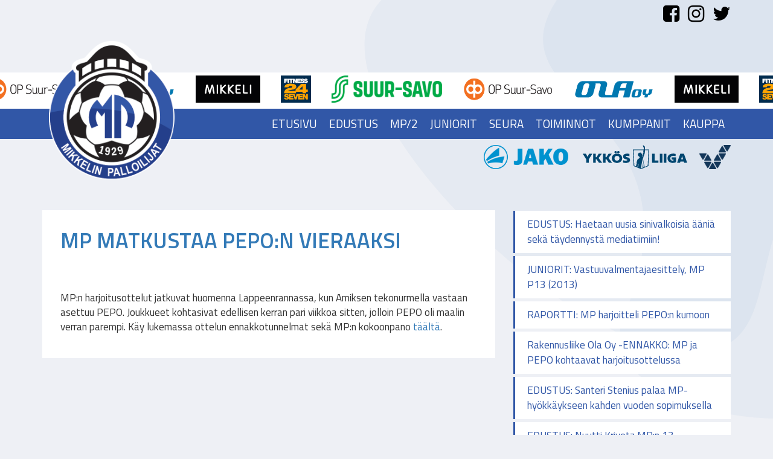

--- FILE ---
content_type: text/html; charset=UTF-8
request_url: https://mikkelinpalloilijat.fi/mp-matkustaa-pepon-vieraaksi/
body_size: 11193
content:
<!DOCTYPE html> <!--[if lt IE 7]><html class="no-js lt-ie9 lt-ie8 lt-ie7" lang="fi"> <![endif]--> <!--[if IE 7]><html class="no-js lt-ie9 lt-ie8" lang="fi"> <![endif]--> <!--[if IE 8]><html class="no-js lt-ie9" lang="fi"> <![endif]--> <!--[if gt IE 8]><!--><html class="no-js" lang="fi"> <!--<![endif]--><head><meta charset="UTF-8"><meta http-equiv="X-UA-Compatible" content="IE=edge"><meta name="viewport" content="width=device-width"><link rel="stylesheet" id="ao_optimized_gfonts" href="https://fonts.googleapis.com/css?family=Barlow+Condensed:300,400,600%7CTitillium+Web:200,300,400,400i,600,700&amp;display=swap"><link rel="pingback" href="https://mikkelinpalloilijat.fi/xmlrpc.php"><link rel="shortcut icon" href="/wp-content/themes/bootstrap-basic/img/favicon.png" /><link rel="stylesheet" type="text/css" href="https://mikkelinpalloilijat.fi/wp-content/cache/autoptimize/css/autoptimize_single_5aff50c113b129248a24bbe042621a4f.css"><title>MP MATKUSTAA PEPO:N VIERAAKSI | Mikkelin Palloilijat</title><style>img:is([sizes="auto" i], [sizes^="auto," i]) { contain-intrinsic-size: 3000px 1500px }</style><meta name="robots" content="max-snippet:-1,max-image-preview:standard,max-video-preview:-1" /><link rel="canonical" href="https://mikkelinpalloilijat.fi/mp-matkustaa-pepon-vieraaksi/" /><meta name="description" content="MP:n harjoitusottelut jatkuvat huomenna Lappeenrannassa, kun Amiksen tekonurmella vastaan asettuu PEPO. Joukkueet kohtasivat edellisen kerran pari viikkoa&#8230;" /><meta property="og:type" content="article" /><meta property="og:locale" content="fi_FI" /><meta property="og:site_name" content="Mikkelin Palloilijat" /><meta property="og:title" content="MP MATKUSTAA PEPO:N VIERAAKSI | Mikkelin Palloilijat" /><meta property="og:description" content="MP:n harjoitusottelut jatkuvat huomenna Lappeenrannassa, kun Amiksen tekonurmella vastaan asettuu PEPO. Joukkueet kohtasivat edellisen kerran pari viikkoa sitten, jolloin PEPO oli maalin verran&#8230;" /><meta property="og:url" content="https://mikkelinpalloilijat.fi/mp-matkustaa-pepon-vieraaksi/" /><meta property="article:published_time" content="2018-05-15T08:25:15+00:00" /><meta property="article:modified_time" content="2018-05-17T11:12:43+00:00" /><meta name="twitter:card" content="summary_large_image" /><meta name="twitter:title" content="MP MATKUSTAA PEPO:N VIERAAKSI | Mikkelin Palloilijat" /><meta name="twitter:description" content="MP:n harjoitusottelut jatkuvat huomenna Lappeenrannassa, kun Amiksen tekonurmella vastaan asettuu PEPO. Joukkueet kohtasivat edellisen kerran pari viikkoa sitten, jolloin PEPO oli maalin verran&#8230;" /><meta name="google-site-verification" content="TPr2PE8oLYBSm1nj4U2xpf4lWCqhyX6Slc7VZ5xLNLA" /> <script type="application/ld+json">{"@context":"https://schema.org","@graph":[{"@type":"WebSite","@id":"https://mikkelinpalloilijat.fi/#/schema/WebSite","url":"https://mikkelinpalloilijat.fi/","name":"Mikkelin Palloilijat","description":"Mikkeliläinen jalkapallon erikoisseura","inLanguage":"fi","potentialAction":{"@type":"SearchAction","target":{"@type":"EntryPoint","urlTemplate":"https://mikkelinpalloilijat.fi/search/{search_term_string}/"},"query-input":"required name=search_term_string"},"publisher":{"@type":"Organization","@id":"https://mikkelinpalloilijat.fi/#/schema/Organization","name":"Mikkelin Palloilijat","url":"https://mikkelinpalloilijat.fi/"}},{"@type":"WebPage","@id":"https://mikkelinpalloilijat.fi/mp-matkustaa-pepon-vieraaksi/","url":"https://mikkelinpalloilijat.fi/mp-matkustaa-pepon-vieraaksi/","name":"MP MATKUSTAA PEPO:N VIERAAKSI | Mikkelin Palloilijat","description":"MP:n harjoitusottelut jatkuvat huomenna Lappeenrannassa, kun Amiksen tekonurmella vastaan asettuu PEPO. Joukkueet kohtasivat edellisen kerran pari viikkoa&#8230;","inLanguage":"fi","isPartOf":{"@id":"https://mikkelinpalloilijat.fi/#/schema/WebSite"},"breadcrumb":{"@type":"BreadcrumbList","@id":"https://mikkelinpalloilijat.fi/#/schema/BreadcrumbList","itemListElement":[{"@type":"ListItem","position":1,"item":"https://mikkelinpalloilijat.fi/","name":"Mikkelin Palloilijat"},{"@type":"ListItem","position":2,"item":"https://mikkelinpalloilijat.fi/category/edustusjoukkue/","name":"Kategoria: EDUSTUSJOUKKUE"},{"@type":"ListItem","position":3,"name":"MP MATKUSTAA PEPO:N VIERAAKSI"}]},"potentialAction":{"@type":"ReadAction","target":"https://mikkelinpalloilijat.fi/mp-matkustaa-pepon-vieraaksi/"},"datePublished":"2018-05-15T08:25:15+00:00","dateModified":"2018-05-17T11:12:43+00:00","author":{"@type":"Person","@id":"https://mikkelinpalloilijat.fi/#/schema/Person/6fc98a043c59b94065a285fc8c9678d6","name":"jussi"}}]}</script> <link href='https://fonts.gstatic.com' crossorigin='anonymous' rel='preconnect' /><link rel="alternate" type="application/rss+xml" title="Mikkelin Palloilijat &raquo; syöte" href="https://mikkelinpalloilijat.fi/feed/" /><link rel="alternate" type="application/rss+xml" title="Mikkelin Palloilijat &raquo; kommenttien syöte" href="https://mikkelinpalloilijat.fi/comments/feed/" /><style>.lazyload,
			.lazyloading {
				max-width: 100%;
			}</style><link rel='stylesheet' id='wp-block-library-css' href='https://mikkelinpalloilijat.fi/wp-includes/css/dist/block-library/style.min.css' type='text/css' media='all' /><style id='classic-theme-styles-inline-css' type='text/css'>/*! This file is auto-generated */
.wp-block-button__link{color:#fff;background-color:#32373c;border-radius:9999px;box-shadow:none;text-decoration:none;padding:calc(.667em + 2px) calc(1.333em + 2px);font-size:1.125em}.wp-block-file__button{background:#32373c;color:#fff;text-decoration:none}</style><style id='pdfemb-pdf-embedder-viewer-style-inline-css' type='text/css'>.wp-block-pdfemb-pdf-embedder-viewer{max-width:none}</style><style id='global-styles-inline-css' type='text/css'>:root{--wp--preset--aspect-ratio--square: 1;--wp--preset--aspect-ratio--4-3: 4/3;--wp--preset--aspect-ratio--3-4: 3/4;--wp--preset--aspect-ratio--3-2: 3/2;--wp--preset--aspect-ratio--2-3: 2/3;--wp--preset--aspect-ratio--16-9: 16/9;--wp--preset--aspect-ratio--9-16: 9/16;--wp--preset--color--black: #000000;--wp--preset--color--cyan-bluish-gray: #abb8c3;--wp--preset--color--white: #ffffff;--wp--preset--color--pale-pink: #f78da7;--wp--preset--color--vivid-red: #cf2e2e;--wp--preset--color--luminous-vivid-orange: #ff6900;--wp--preset--color--luminous-vivid-amber: #fcb900;--wp--preset--color--light-green-cyan: #7bdcb5;--wp--preset--color--vivid-green-cyan: #00d084;--wp--preset--color--pale-cyan-blue: #8ed1fc;--wp--preset--color--vivid-cyan-blue: #0693e3;--wp--preset--color--vivid-purple: #9b51e0;--wp--preset--gradient--vivid-cyan-blue-to-vivid-purple: linear-gradient(135deg,rgba(6,147,227,1) 0%,rgb(155,81,224) 100%);--wp--preset--gradient--light-green-cyan-to-vivid-green-cyan: linear-gradient(135deg,rgb(122,220,180) 0%,rgb(0,208,130) 100%);--wp--preset--gradient--luminous-vivid-amber-to-luminous-vivid-orange: linear-gradient(135deg,rgba(252,185,0,1) 0%,rgba(255,105,0,1) 100%);--wp--preset--gradient--luminous-vivid-orange-to-vivid-red: linear-gradient(135deg,rgba(255,105,0,1) 0%,rgb(207,46,46) 100%);--wp--preset--gradient--very-light-gray-to-cyan-bluish-gray: linear-gradient(135deg,rgb(238,238,238) 0%,rgb(169,184,195) 100%);--wp--preset--gradient--cool-to-warm-spectrum: linear-gradient(135deg,rgb(74,234,220) 0%,rgb(151,120,209) 20%,rgb(207,42,186) 40%,rgb(238,44,130) 60%,rgb(251,105,98) 80%,rgb(254,248,76) 100%);--wp--preset--gradient--blush-light-purple: linear-gradient(135deg,rgb(255,206,236) 0%,rgb(152,150,240) 100%);--wp--preset--gradient--blush-bordeaux: linear-gradient(135deg,rgb(254,205,165) 0%,rgb(254,45,45) 50%,rgb(107,0,62) 100%);--wp--preset--gradient--luminous-dusk: linear-gradient(135deg,rgb(255,203,112) 0%,rgb(199,81,192) 50%,rgb(65,88,208) 100%);--wp--preset--gradient--pale-ocean: linear-gradient(135deg,rgb(255,245,203) 0%,rgb(182,227,212) 50%,rgb(51,167,181) 100%);--wp--preset--gradient--electric-grass: linear-gradient(135deg,rgb(202,248,128) 0%,rgb(113,206,126) 100%);--wp--preset--gradient--midnight: linear-gradient(135deg,rgb(2,3,129) 0%,rgb(40,116,252) 100%);--wp--preset--font-size--small: 13px;--wp--preset--font-size--medium: 20px;--wp--preset--font-size--large: 36px;--wp--preset--font-size--x-large: 42px;--wp--preset--spacing--20: 0.44rem;--wp--preset--spacing--30: 0.67rem;--wp--preset--spacing--40: 1rem;--wp--preset--spacing--50: 1.5rem;--wp--preset--spacing--60: 2.25rem;--wp--preset--spacing--70: 3.38rem;--wp--preset--spacing--80: 5.06rem;--wp--preset--shadow--natural: 6px 6px 9px rgba(0, 0, 0, 0.2);--wp--preset--shadow--deep: 12px 12px 50px rgba(0, 0, 0, 0.4);--wp--preset--shadow--sharp: 6px 6px 0px rgba(0, 0, 0, 0.2);--wp--preset--shadow--outlined: 6px 6px 0px -3px rgba(255, 255, 255, 1), 6px 6px rgba(0, 0, 0, 1);--wp--preset--shadow--crisp: 6px 6px 0px rgba(0, 0, 0, 1);}:where(.is-layout-flex){gap: 0.5em;}:where(.is-layout-grid){gap: 0.5em;}body .is-layout-flex{display: flex;}.is-layout-flex{flex-wrap: wrap;align-items: center;}.is-layout-flex > :is(*, div){margin: 0;}body .is-layout-grid{display: grid;}.is-layout-grid > :is(*, div){margin: 0;}:where(.wp-block-columns.is-layout-flex){gap: 2em;}:where(.wp-block-columns.is-layout-grid){gap: 2em;}:where(.wp-block-post-template.is-layout-flex){gap: 1.25em;}:where(.wp-block-post-template.is-layout-grid){gap: 1.25em;}.has-black-color{color: var(--wp--preset--color--black) !important;}.has-cyan-bluish-gray-color{color: var(--wp--preset--color--cyan-bluish-gray) !important;}.has-white-color{color: var(--wp--preset--color--white) !important;}.has-pale-pink-color{color: var(--wp--preset--color--pale-pink) !important;}.has-vivid-red-color{color: var(--wp--preset--color--vivid-red) !important;}.has-luminous-vivid-orange-color{color: var(--wp--preset--color--luminous-vivid-orange) !important;}.has-luminous-vivid-amber-color{color: var(--wp--preset--color--luminous-vivid-amber) !important;}.has-light-green-cyan-color{color: var(--wp--preset--color--light-green-cyan) !important;}.has-vivid-green-cyan-color{color: var(--wp--preset--color--vivid-green-cyan) !important;}.has-pale-cyan-blue-color{color: var(--wp--preset--color--pale-cyan-blue) !important;}.has-vivid-cyan-blue-color{color: var(--wp--preset--color--vivid-cyan-blue) !important;}.has-vivid-purple-color{color: var(--wp--preset--color--vivid-purple) !important;}.has-black-background-color{background-color: var(--wp--preset--color--black) !important;}.has-cyan-bluish-gray-background-color{background-color: var(--wp--preset--color--cyan-bluish-gray) !important;}.has-white-background-color{background-color: var(--wp--preset--color--white) !important;}.has-pale-pink-background-color{background-color: var(--wp--preset--color--pale-pink) !important;}.has-vivid-red-background-color{background-color: var(--wp--preset--color--vivid-red) !important;}.has-luminous-vivid-orange-background-color{background-color: var(--wp--preset--color--luminous-vivid-orange) !important;}.has-luminous-vivid-amber-background-color{background-color: var(--wp--preset--color--luminous-vivid-amber) !important;}.has-light-green-cyan-background-color{background-color: var(--wp--preset--color--light-green-cyan) !important;}.has-vivid-green-cyan-background-color{background-color: var(--wp--preset--color--vivid-green-cyan) !important;}.has-pale-cyan-blue-background-color{background-color: var(--wp--preset--color--pale-cyan-blue) !important;}.has-vivid-cyan-blue-background-color{background-color: var(--wp--preset--color--vivid-cyan-blue) !important;}.has-vivid-purple-background-color{background-color: var(--wp--preset--color--vivid-purple) !important;}.has-black-border-color{border-color: var(--wp--preset--color--black) !important;}.has-cyan-bluish-gray-border-color{border-color: var(--wp--preset--color--cyan-bluish-gray) !important;}.has-white-border-color{border-color: var(--wp--preset--color--white) !important;}.has-pale-pink-border-color{border-color: var(--wp--preset--color--pale-pink) !important;}.has-vivid-red-border-color{border-color: var(--wp--preset--color--vivid-red) !important;}.has-luminous-vivid-orange-border-color{border-color: var(--wp--preset--color--luminous-vivid-orange) !important;}.has-luminous-vivid-amber-border-color{border-color: var(--wp--preset--color--luminous-vivid-amber) !important;}.has-light-green-cyan-border-color{border-color: var(--wp--preset--color--light-green-cyan) !important;}.has-vivid-green-cyan-border-color{border-color: var(--wp--preset--color--vivid-green-cyan) !important;}.has-pale-cyan-blue-border-color{border-color: var(--wp--preset--color--pale-cyan-blue) !important;}.has-vivid-cyan-blue-border-color{border-color: var(--wp--preset--color--vivid-cyan-blue) !important;}.has-vivid-purple-border-color{border-color: var(--wp--preset--color--vivid-purple) !important;}.has-vivid-cyan-blue-to-vivid-purple-gradient-background{background: var(--wp--preset--gradient--vivid-cyan-blue-to-vivid-purple) !important;}.has-light-green-cyan-to-vivid-green-cyan-gradient-background{background: var(--wp--preset--gradient--light-green-cyan-to-vivid-green-cyan) !important;}.has-luminous-vivid-amber-to-luminous-vivid-orange-gradient-background{background: var(--wp--preset--gradient--luminous-vivid-amber-to-luminous-vivid-orange) !important;}.has-luminous-vivid-orange-to-vivid-red-gradient-background{background: var(--wp--preset--gradient--luminous-vivid-orange-to-vivid-red) !important;}.has-very-light-gray-to-cyan-bluish-gray-gradient-background{background: var(--wp--preset--gradient--very-light-gray-to-cyan-bluish-gray) !important;}.has-cool-to-warm-spectrum-gradient-background{background: var(--wp--preset--gradient--cool-to-warm-spectrum) !important;}.has-blush-light-purple-gradient-background{background: var(--wp--preset--gradient--blush-light-purple) !important;}.has-blush-bordeaux-gradient-background{background: var(--wp--preset--gradient--blush-bordeaux) !important;}.has-luminous-dusk-gradient-background{background: var(--wp--preset--gradient--luminous-dusk) !important;}.has-pale-ocean-gradient-background{background: var(--wp--preset--gradient--pale-ocean) !important;}.has-electric-grass-gradient-background{background: var(--wp--preset--gradient--electric-grass) !important;}.has-midnight-gradient-background{background: var(--wp--preset--gradient--midnight) !important;}.has-small-font-size{font-size: var(--wp--preset--font-size--small) !important;}.has-medium-font-size{font-size: var(--wp--preset--font-size--medium) !important;}.has-large-font-size{font-size: var(--wp--preset--font-size--large) !important;}.has-x-large-font-size{font-size: var(--wp--preset--font-size--x-large) !important;}
:where(.wp-block-post-template.is-layout-flex){gap: 1.25em;}:where(.wp-block-post-template.is-layout-grid){gap: 1.25em;}
:where(.wp-block-columns.is-layout-flex){gap: 2em;}:where(.wp-block-columns.is-layout-grid){gap: 2em;}
:root :where(.wp-block-pullquote){font-size: 1.5em;line-height: 1.6;}</style><link rel='stylesheet' id='woocommerce-layout-css' href='https://mikkelinpalloilijat.fi/wp-content/cache/autoptimize/css/autoptimize_single_e98f5279cacaef826050eb2595082e77.css' type='text/css' media='all' /><link rel='stylesheet' id='woocommerce-smallscreen-css' href='https://mikkelinpalloilijat.fi/wp-content/cache/autoptimize/css/autoptimize_single_59d266c0ea580aae1113acb3761f7ad5.css' type='text/css' media='only screen and (max-width: 768px)' /><link rel='stylesheet' id='woocommerce-general-css' href='https://mikkelinpalloilijat.fi/wp-content/cache/autoptimize/css/autoptimize_single_213126d360160f3d4e14446e52dcea9e.css' type='text/css' media='all' /><style id='woocommerce-inline-inline-css' type='text/css'>.woocommerce form .form-row .required { visibility: visible; }</style><link rel='stylesheet' id='dashicons-css' href='https://mikkelinpalloilijat.fi/wp-includes/css/dashicons.min.css' type='text/css' media='all' /><link rel='stylesheet' id='brands-styles-css' href='https://mikkelinpalloilijat.fi/wp-content/cache/autoptimize/css/autoptimize_single_48d56016b20f151be4f24ba6d0eb1be4.css' type='text/css' media='all' /><link rel='stylesheet' id='bootstrap-style-css' href='https://mikkelinpalloilijat.fi/wp-content/cache/autoptimize/css/autoptimize_single_e26da0f96cdc9d4d2ca4481dbb7d1834.css' type='text/css' media='all' /><link rel='stylesheet' id='fontawesome-style-css' href='https://mikkelinpalloilijat.fi/wp-content/cache/autoptimize/css/autoptimize_single_c223583b49df4d7e92389dc43dbd8e51.css' type='text/css' media='all' /><link rel='stylesheet' id='main-style-css' href='https://mikkelinpalloilijat.fi/wp-content/cache/autoptimize/css/autoptimize_single_0ab3ac0cb445c4d57b6afb1881e4b68c.css' type='text/css' media='all' /><link rel='stylesheet' id='bootstrap-basic-style-css' href='https://mikkelinpalloilijat.fi/wp-content/cache/autoptimize/css/autoptimize_single_46f89263d269a413475647fe1ef2b53c.css' type='text/css' media='all' /> <script type="text/javascript" src="https://mikkelinpalloilijat.fi/wp-includes/js/jquery/jquery.min.js" id="jquery-core-js"></script> <script type="text/javascript" src="https://mikkelinpalloilijat.fi/wp-includes/js/jquery/jquery-migrate.min.js" id="jquery-migrate-js"></script> <script type="text/javascript" src="https://mikkelinpalloilijat.fi/wp-content/plugins/woocommerce/assets/js/jquery-blockui/jquery.blockUI.min.js" id="jquery-blockui-js" defer="defer" data-wp-strategy="defer"></script> <script type="text/javascript" src="https://mikkelinpalloilijat.fi/wp-content/plugins/woocommerce/assets/js/js-cookie/js.cookie.min.js" id="js-cookie-js" defer="defer" data-wp-strategy="defer"></script> <script type="text/javascript" id="woocommerce-js-extra">var woocommerce_params = {"ajax_url":"\/wp-admin\/admin-ajax.php","wc_ajax_url":"\/?wc-ajax=%%endpoint%%","i18n_password_show":"N\u00e4yt\u00e4 salasana","i18n_password_hide":"Piilota salasana"};</script> <script type="text/javascript" src="https://mikkelinpalloilijat.fi/wp-content/plugins/woocommerce/assets/js/frontend/woocommerce.min.js" id="woocommerce-js" defer="defer" data-wp-strategy="defer"></script> <script type="text/javascript" src="https://mikkelinpalloilijat.fi/wp-content/themes/bootstrap-basic/js/vendor/modernizr.min.js" id="modernizr-script-js"></script> <!--[if lt IE 9]> <script type="text/javascript" src="https://mikkelinpalloilijat.fi/wp-content/themes/bootstrap-basic/js/vendor/respond.min.js" id="respond-script-js"></script> <![endif]--> <!--[if lte IE 9]> <script type="text/javascript" src="https://mikkelinpalloilijat.fi/wp-content/themes/bootstrap-basic/js/vendor/html5shiv.min.js" id="html5-shiv-script-js"></script> <![endif]--><link rel="https://api.w.org/" href="https://mikkelinpalloilijat.fi/wp-json/" /><link rel="alternate" title="JSON" type="application/json" href="https://mikkelinpalloilijat.fi/wp-json/wp/v2/posts/606" /><link rel="EditURI" type="application/rsd+xml" title="RSD" href="https://mikkelinpalloilijat.fi/xmlrpc.php?rsd" /><link rel="alternate" title="oEmbed (JSON)" type="application/json+oembed" href="https://mikkelinpalloilijat.fi/wp-json/oembed/1.0/embed?url=https%3A%2F%2Fmikkelinpalloilijat.fi%2Fmp-matkustaa-pepon-vieraaksi%2F" /><link rel="alternate" title="oEmbed (XML)" type="text/xml+oembed" href="https://mikkelinpalloilijat.fi/wp-json/oembed/1.0/embed?url=https%3A%2F%2Fmikkelinpalloilijat.fi%2Fmp-matkustaa-pepon-vieraaksi%2F&#038;format=xml" /><style type="text/css">.paytrail-provider-group {
                    background-color: #ebebeb !important;
                    color: #515151 !important;
                }
                .paytrail-provider-group.selected {
                    background-color: #33798d !important;
                    color: #ffffff !important;
                }
                .paytrail-provider-group.selected div {
                    color: #ffffff !important;
                }
                .paytrail-provider-group:hover {
                    background-color: #d0d0d0 !important;
                    color: #515151 !important;
                }
                .paytrail-provider-group.selected:hover {
                    background-color: #33798d !important;
                    color: #ffffff !important;
                }
                .woocommerce-checkout #payment .paytrail-woocommerce-payment-fields--list-item--input:checked+.paytrail-woocommerce-payment-fields--list-item--wrapper, .woocommerce-checkout #payment .paytrail-woocommerce-payment-fields--list-item:hover .paytrail-woocommerce-payment-fields--list-item--wrapper {
                    border: 2px solid #33798d !important;
                }
                .woocommerce-checkout #payment ul.payment_methods li.paytrail-woocommerce-payment-fields--list-item .paytrail-woocommerce-payment-fields--list-item--wrapper:hover {
                    border: 2px solid #5399ad !important;
                }</style> <script>document.documentElement.className = document.documentElement.className.replace('no-js', 'js');</script> <style>.no-js img.lazyload {
				display: none;
			}

			figure.wp-block-image img.lazyloading {
				min-width: 150px;
			}

			.lazyload,
			.lazyloading {
				--smush-placeholder-width: 100px;
				--smush-placeholder-aspect-ratio: 1/1;
				width: var(--smush-image-width, var(--smush-placeholder-width)) !important;
				aspect-ratio: var(--smush-image-aspect-ratio, var(--smush-placeholder-aspect-ratio)) !important;
			}

						.lazyload, .lazyloading {
				opacity: 0;
			}

			.lazyloaded {
				opacity: 1;
				transition: opacity 400ms;
				transition-delay: 0ms;
			}</style><noscript><style>.woocommerce-product-gallery{ opacity: 1 !important; }</style></noscript>  <script async src="https://www.googletagmanager.com/gtag/js?id=UA-112588519-13"></script> <script>window.dataLayer = window.dataLayer || [];
  function gtag(){dataLayer.push(arguments);}
  gtag('js', new Date());

  gtag('config', 'UA-112588519-13');</script> </head><body class="wp-singular post-template-default single single-post postid-606 single-format-standard wp-theme-bootstrap-basic theme-bootstrap-basic woocommerce-no-js"> <!--[if lt IE 8]><p class="ancient-browser-alert">You are using an <strong>outdated</strong> browser. Please <a href="http://browsehappy.com/" target="_blank">upgrade your browser</a>.</p> <![endif]--><header role="banner" class="header"><div class="container relative-kori"><div class="some-top"> <a href="https://www.facebook.com/mikkelinpalloilijat/" target="_blank"><i class="fa fa-facebook-square" aria-hidden="true"></i></a> <a href="https://www.instagram.com/mikkelinpalloilijat" target="_blank"><i class="fa fa-instagram" aria-hidden="true"></i></a> <a href="https://twitter.com/mikkelinp" target="_blank"><i class="fa fa-twitter" aria-hidden="true"></i></a></div><div class="ostoskori 	hidden "> <i class="fa fa-shopping-basket" aria-hidden="true"></i><div class="korin-hinta"> <a class="cart-customlocation" href="https://mikkelinpalloilijat.fi/ostoskori/" title="View your shopping cart">0 items - <span class="woocommerce-Price-amount amount"><bdi><span class="woocommerce-Price-currencySymbol">&euro;</span>0,00</bdi></span> </a></div> <a href="https://mikkelinpalloilijat.fi/ostoskori/" class="btn btn-kori"> Ostoskori </a></div></div><div class="container"> <a href="https://mikkelinpalloilijat.fi/" title="Mikkelin Palloilijat" rel="home" class="logo-link"> <img data-src="/wp-content/themes/bootstrap-basic/img/logo.png" alt="MP" class="img-logo lazyload" src="[data-uri]" style="--smush-placeholder-width: 500px; --smush-placeholder-aspect-ratio: 500/510;"> </a></div><div class="kumppanit"><div class=""><div class="owl-carousel owl-theme"> <a class="kumpani-logo-top" 				href="https://fi.fitness24seven.com/" target="_blank"><img width="669" height="600" src="https://mikkelinpalloilijat.fi/wp-content/uploads/2025/11/F24S_Logo_RGB-669x600.jpg" class="attachment-medium size-medium wp-post-image" alt="" decoding="async" fetchpriority="high" srcset="https://mikkelinpalloilijat.fi/wp-content/uploads/2025/11/F24S_Logo_RGB-669x600.jpg 669w, https://mikkelinpalloilijat.fi/wp-content/uploads/2025/11/F24S_Logo_RGB-768x688.jpg 768w, https://mikkelinpalloilijat.fi/wp-content/uploads/2025/11/F24S_Logo_RGB-600x538.jpg 600w, https://mikkelinpalloilijat.fi/wp-content/uploads/2025/11/F24S_Logo_RGB.jpg 790w" sizes="(max-width: 669px) 100vw, 669px" /></a><a class="kumpani-logo-top" 				href="https://suursavo.fi/" target="_blank"><img width="900" height="221" src="https://mikkelinpalloilijat.fi/wp-content/uploads/2018/04/Osuuskauppa-Suur-Savo_Logo-900x221.png" class="attachment-medium size-medium wp-post-image" alt="" decoding="async" srcset="https://mikkelinpalloilijat.fi/wp-content/uploads/2018/04/Osuuskauppa-Suur-Savo_Logo-900x221.png 900w, https://mikkelinpalloilijat.fi/wp-content/uploads/2018/04/Osuuskauppa-Suur-Savo_Logo-768x189.png 768w, https://mikkelinpalloilijat.fi/wp-content/uploads/2018/04/Osuuskauppa-Suur-Savo_Logo-600x148.png 600w, https://mikkelinpalloilijat.fi/wp-content/uploads/2018/04/Osuuskauppa-Suur-Savo_Logo.png 1200w" sizes="(max-width: 900px) 100vw, 900px" /></a><a class="kumpani-logo-top" 				href="https://uusi.op.fi//web/op-suur-savo" target="_blank"><img width="500" height="150" src="https://mikkelinpalloilijat.fi/wp-content/uploads/2018/03/OPsuursavo.png" class="attachment-medium size-medium wp-post-image" alt="" decoding="async" /></a><a class="kumpani-logo-top" 				href="http://www.rakennusliikeola.fi/" target="_blank"><img width="442" height="150" src="https://mikkelinpalloilijat.fi/wp-content/uploads/2018/03/ola.png" class="attachment-medium size-medium wp-post-image" alt="" decoding="async" /></a><a class="kumpani-logo-top" 				href="https://www.mikkeli.fi/" target="_blank"><img width="402" height="170" src="https://mikkelinpalloilijat.fi/wp-content/uploads/2020/06/Mikkeli_Terva_logo.png" class="attachment-medium size-medium wp-post-image" alt="" decoding="async" /></a></div></div></div><div class="main-navigation"><div class="container"><nav class="navbar navbar-inverse" role="navigation"><div class="navbar-header"> <button type="button" class="navbar-toggle" data-toggle="collapse" data-target=".navbar-primary-collapse"> <span class="sr-only">Toggle navigation</span> <span class="icon-bar"></span> <span class="icon-bar"></span> <span class="icon-bar"></span> </button></div><div class="collapse navbar-collapse navbar-primary-collapse"><ul id="menu-menu" class="nav navbar-nav navbar-right"><li itemscope="itemscope" itemtype="https://www.schema.org/SiteNavigationElement" id="menu-item-17" class="menu-item menu-item-type-post_type menu-item-object-page menu-item-home menu-item-17"><a title="Etusivu" href="https://mikkelinpalloilijat.fi/">Etusivu</a></li><li itemscope="itemscope" itemtype="https://www.schema.org/SiteNavigationElement" id="menu-item-16" class="menu-item menu-item-type-post_type menu-item-object-page menu-item-has-children menu-item-16 dropdown dropdown"><a title="Edustus" href="https://mikkelinpalloilijat.fi/edustusjoukkue/">Edustus</a></li><li itemscope="itemscope" itemtype="https://www.schema.org/SiteNavigationElement" id="menu-item-13116" class="menu-item menu-item-type-post_type menu-item-object-page menu-item-13116"><a title="MP/2" href="https://mikkelinpalloilijat.fi/mp-2/">MP/2</a></li><li itemscope="itemscope" itemtype="https://www.schema.org/SiteNavigationElement" id="menu-item-18" class="menu-item menu-item-type-post_type menu-item-object-page menu-item-has-children menu-item-18 dropdown dropdown"><a title="Juniorit" href="https://mikkelinpalloilijat.fi/juniorit/">Juniorit</a></li><li itemscope="itemscope" itemtype="https://www.schema.org/SiteNavigationElement" id="menu-item-101" class="menu-item menu-item-type-post_type menu-item-object-page menu-item-has-children menu-item-101 dropdown dropdown"><a title="Seura" href="https://mikkelinpalloilijat.fi/yhteystiedot/">Seura</a></li><li itemscope="itemscope" itemtype="https://www.schema.org/SiteNavigationElement" id="menu-item-4039" class="menu-item menu-item-type-post_type menu-item-object-page menu-item-has-children menu-item-4039 dropdown dropdown"><a title="Toiminnot" href="https://mikkelinpalloilijat.fi/toiminnot/">Toiminnot</a></li><li itemscope="itemscope" itemtype="https://www.schema.org/SiteNavigationElement" id="menu-item-4533" class="menu-item menu-item-type-post_type menu-item-object-page menu-item-has-children menu-item-4533 dropdown dropdown"><a title="Kumppanit" href="https://mikkelinpalloilijat.fi/kumppaniksi/">Kumppanit</a></li><li itemscope="itemscope" itemtype="https://www.schema.org/SiteNavigationElement" id="menu-item-4684" class="menu-item menu-item-type-post_type menu-item-object-page menu-item-has-children menu-item-4684 dropdown dropdown"><a title="Kauppa" href="https://mikkelinpalloilijat.fi/kauppa/">Kauppa</a></li></ul></div></nav></div></div><div class="main-partner"><div class="container"><div id="text-2" class="widget widget_text"><div class="textwidget"><p><a href="https://jakosport.fi/" target="_blank" rel="noopener"><img decoding="async" class="alignnone size-full wp-image-21 no-lazyload" src="/wp-content/uploads/2021/12/Jako_logo.png" alt="jako sport" width="125" height="70" /></a> <a href="https://www.palloliitto.fi/aikuisten-valtakunnalliset-sarjat/ykkosliiga" target="_blank" rel="noopener"><img decoding="async" class="alignnone size-full wp-image-20677 no-lazyload" src="https://mikkelinpalloilijat.fi/wp-content/uploads/2025/11/Ykkosliiga_Logo_Blue_Vaaka_cmyk.svg" alt="" width="1632" height="377" /></a><a href="https://www.veikkaus.fi/fi/vedonlyonti?t=1-1" target="_blank" rel="noopener"><img decoding="async" class="alignnone wp-image-827 size-full no-lazyload" src="/wp-content/uploads/2018/05/Veikkaus.png" alt="veikkaus" width="260" height="200" /></a></p></div></div></div></div></header><div class="container page-container"><div id="content" class="row row-with-vspace site-content"><div class="col-sm-8 content-area" id="main-column"><main id="main" class="site-main" role="main"><div class="white-content"><article id="post-606" class="post-606 post type-post status-publish format-standard hentry category-edustusjoukkue"><header class="entry-header"><h1 class="entry-title"><a href="https://mikkelinpalloilijat.fi/mp-matkustaa-pepon-vieraaksi/" rel="bookmark">MP MATKUSTAA PEPO:N VIERAAKSI</a></h1> <br></header><div class="entry-content"><p>MP:n harjoitusottelut jatkuvat huomenna Lappeenrannassa, kun Amiksen tekonurmella vastaan asettuu PEPO. Joukkueet kohtasivat edellisen kerran pari viikkoa sitten, jolloin PEPO oli maalin verran parempi. Käy lukemassa ottelun ennakkotunnelmat sekä MP:n kokoonpano <a href="http://mikkelinpalloilijat.fi/index.php?id=1&amp;j=1&amp;pg=3&amp;v=1523098800&amp;r=7729" target="_self">täältä</a>.</p><div class="clearfix"></div></div><footer class="entry-meta"><div class="entry-meta-category-tag"></div><div class="entry-meta-comment-tools"></div></footer></article></div></main></div><div class="col-sm-4"> <br> <a href="https://mikkelinpalloilijat.fi/edustus-haetaan-uusia-sinivalkoisia-aania-seka-taydennysta-mediatiimiin/" rel="bookmark" class="etu-post-link"><h3 class="entry-title">EDUSTUS: Haetaan uusia sinivalkoisia ääniä sekä täydennystä mediatiimiin!</h3></a> <a href="https://mikkelinpalloilijat.fi/juniorit-vastuuvalmentajaesittely-mp-p13-2013/" rel="bookmark" class="etu-post-link"><h3 class="entry-title">JUNIORIT: Vastuuvalmentajaesittely, MP P13 (2013)</h3></a> <a href="https://mikkelinpalloilijat.fi/raportti-mp-harjoitteli-pepon-kumoon/" rel="bookmark" class="etu-post-link"><h3 class="entry-title">RAPORTTI: MP harjoitteli PEPO:n kumoon</h3></a> <a href="https://mikkelinpalloilijat.fi/rakennusliike-ola-oy-ennakko-mp-ja-pepo-kohtaavat-harjoitusottelussa/" rel="bookmark" class="etu-post-link"><h3 class="entry-title">Rakennusliike Ola Oy -ENNAKKO: MP ja PEPO kohtaavat harjoitusottelussa</h3></a> <a href="https://mikkelinpalloilijat.fi/edustus-santeri-stenius-palaa-mp-hyokkaykseen-kahden-vuoden-sopimuksella/" rel="bookmark" class="etu-post-link"><h3 class="entry-title">EDUSTUS: Santeri Stenius palaa MP-hyökkäykseen kahden vuoden sopimuksella</h3></a> <a href="https://mikkelinpalloilijat.fi/edustus-nuutti-krivetz-mpn-13-sopimuspelaaja/" rel="bookmark" class="etu-post-link"><h3 class="entry-title">EDUSTUS: Nuutti Krivetz MP:n 13. sopimuspelaaja</h3></a> <a href="https://mikkelinpalloilijat.fi/juniorit-vastuuvalmentajaesittely-mp-p14-2012/" rel="bookmark" class="etu-post-link"><h3 class="entry-title">JUNIORIT: Vastuuvalmentajaesittely, MP P14 (2012)</h3></a> <a href="https://mikkelinpalloilijat.fi/raportti-mp-avasi-vuoden-voitolla/" rel="bookmark" class="etu-post-link"><h3 class="entry-title">RAPORTTI: MP avasi vuoden voitolla</h3></a> <a href="https://mikkelinpalloilijat.fi/edustus-ykkosliigan-lisensseista-tehty-paatos-mplle-lisenssi/" rel="bookmark" class="etu-post-link"><h3 class="entry-title">EDUSTUS: Ykkösliigan lisensseistä tehty päätös &#8211; MP:lle lisenssi</h3></a> <a href="https://mikkelinpalloilijat.fi/rakennusliike-ola-oy-ennakko-huomenna-pelataan-vuoden-ensimmainen-harjoitusottelu/" rel="bookmark" class="etu-post-link"><h3 class="entry-title">Rakennusliike Ola Oy -ENNAKKO: Huomenna pelataan vuoden ensimmäinen harjoitusottelu</h3></a> <a href="https://mikkelinpalloilijat.fi/edustus-mp-aloittaa-ykkosliigan-kahdella-vierasottelulla-huhtikuun-alussa/" rel="bookmark" class="etu-post-link"><h3 class="entry-title">EDUSTUS: MP aloittaa Ykkösliigan kahdella vierasottelulla huhtikuun alussa</h3></a> <a href="https://mikkelinpalloilijat.fi/seura-henkilostomuutoksia-mpn-toimistolla/" rel="bookmark" class="etu-post-link"><h3 class="entry-title">SEURA: Henkilöstömuutoksia MP:n toimistolla</h3></a> <a href="https://mikkelinpalloilijat.fi/juniorit-vastuuvalmentajaesittely-mp-p11-2015/" rel="bookmark" class="etu-post-link"><h3 class="entry-title">JUNIORIT: Vastuuvalmentajaesittely, MP P11 (2015)</h3></a> <a href="https://mikkelinpalloilijat.fi/edustus-ensi-viikolla-hommat-jatkuvat-issa-thiawin-johdolla/" rel="bookmark" class="etu-post-link"><h3 class="entry-title">EDUSTUS: Ensi viikolla hommat jatkuvat Issa Thiawin johdolla</h3></a> <a href="https://mikkelinpalloilijat.fi/juniorit-vastuuvalmentajaesittely-mp-p12-2014/" rel="bookmark" class="etu-post-link"><h3 class="entry-title">JUNIORIT: Vastuuvalmentajaesittely, MP P12 (2014)</h3></a> <a href="https://mikkelinpalloilijat.fi/edustus-onni-kimari-puhkuu-intoa-uuden-kauden-kynnyksella/" rel="bookmark" class="etu-post-link"><h3 class="entry-title">EDUSTUS: Onni Kimari puhkuu intoa uuden kauden kynnyksellä</h3></a> <a href="https://mikkelinpalloilijat.fi/seura-kiitos-kaudesta-2025/" rel="bookmark" class="etu-post-link"><h3 class="entry-title">SEURA: Kiitos kaudesta 2025!</h3></a> <a href="https://mikkelinpalloilijat.fi/seura-toimistomme-on-nyt-joulun-vietossa/" rel="bookmark" class="etu-post-link"><h3 class="entry-title">SEURA: Toimistomme on nyt joulun vietossa!</h3></a> <a href="https://mikkelinpalloilijat.fi/juniorit-vastuuvalmentajaesittely-mp-p10-2016/" rel="bookmark" class="etu-post-link"><h3 class="entry-title">JUNIORIT: Vastuuvalmentajaesittely, MP P10 (2016)</h3></a> <a href="https://mikkelinpalloilijat.fi/raportti-vuosi-paattyi-tappioon/" rel="bookmark" class="etu-post-link"><h3 class="entry-title">RAPORTTI: Vuosi päättyi tappioon</h3></a> <a href="https://mikkelinpalloilijat.fi/rakennusliike-ola-oy-ennakko-kotkasta-saapuu-huomenna-vieraita/" rel="bookmark" class="etu-post-link"><h3 class="entry-title">Rakennusliike Ola Oy -ENNAKKO: Kotkasta saapuu huomenna vieraita</h3></a> <a href="https://mikkelinpalloilijat.fi/edustus-ville-laiho-on-osa-mp-puolustusta-tulevallakin-kaudella/" rel="bookmark" class="etu-post-link"><h3 class="entry-title">EDUSTUS: Ville Laiho on osa MP-puolustusta tulevallakin kaudella</h3></a> <a href="https://mikkelinpalloilijat.fi/juniorit-vastuuvalmentajaesittely-mp-p7-2019/" rel="bookmark" class="etu-post-link"><h3 class="entry-title">JUNIORIT: Vastuuvalmentajaesittely, MP P7 (2019)</h3></a> <a href="https://mikkelinpalloilijat.fi/edustus-kapteeni-uronen-jatkaa-mp-maalilla/" rel="bookmark" class="etu-post-link"><h3 class="entry-title">EDUSTUS: Kapteeni Uronen jatkaa MP-maalilla</h3></a> <a href="https://mikkelinpalloilijat.fi/seura-mpn-joulumyyjaiset-lauantaina-stellassa/" rel="bookmark" class="etu-post-link"><h3 class="entry-title">SEURA: MP:n joulumyyjäiset lauantaina Stellassa</h3></a> <a href="https://mikkelinpalloilijat.fi/juniorit-vastuuvalmentajaesittely-mp-p9-2017/" rel="bookmark" class="etu-post-link"><h3 class="entry-title">JUNIORIT: Vastuuvalmentajaesittely, MP P9 (2017)</h3></a> <a href="https://mikkelinpalloilijat.fi/edustus-timi-heikkinen-ja-aapo-karttunen-jatkavat-mpssa/" rel="bookmark" class="etu-post-link"><h3 class="entry-title">EDUSTUS: Timi Heikkinen ja Aapo Karttunen jatkavat MP:ssa</h3></a> <a href="https://mikkelinpalloilijat.fi/seura-mpn-harrastajamaara-suurempi-kuin-koskaan/" rel="bookmark" class="etu-post-link"><h3 class="entry-title">SEURA: MP:n harrastajamäärä suurempi kuin koskaan</h3></a> <a href="https://mikkelinpalloilijat.fi/edustus-peetu-kerminen-jatkaa-mp-hyokkayksessa/" rel="bookmark" class="etu-post-link"><h3 class="entry-title">EDUSTUS: Peetu Kerminen jatkaa MP-hyökkäyksessä</h3></a> <a href="https://mikkelinpalloilijat.fi/raportti-uusi-kausi-kayntiin-voitolla/" rel="bookmark" class="etu-post-link"><h3 class="entry-title">RAPORTTI: Uusi kausi käyntiin voitolla</h3></a> <a href="https://mikkelinpalloilijat.fi/rakennusliike-ola-oy-ennakko-huomenna-pelataan-ensimmainen-harjoitusottelu/" rel="bookmark" class="etu-post-link"><h3 class="entry-title">Rakennusliike Ola Oy -ENNAKKO: Huomenna pelataan ensimmäinen harjoitusottelu</h3></a> <a href="https://mikkelinpalloilijat.fi/edustus-mplle-tarkea-kiinnitys-niila-forsell-teki-jatkosopimuksen/" rel="bookmark" class="etu-post-link"><h3 class="entry-title">EDUSTUS: MP:lle tärkeä kiinnitys &#8211; Niila Forsell teki jatkosopimuksen</h3></a> <a href="https://mikkelinpalloilijat.fi/seura-tule-mukaan-kehittamaan-mpn-viestintaa/" rel="bookmark" class="etu-post-link"><h3 class="entry-title">SEURA: Tule mukaan kehittämään MP:n viestintää!</h3></a> <a href="https://mikkelinpalloilijat.fi/edustus-oliver-hayhanen-jatkaa-ja-joukkuetta-rakennetaan/" rel="bookmark" class="etu-post-link"><h3 class="entry-title">EDUSTUS: Oliver Häyhänen jatkaa ja joukkuetta rakennetaan</h3></a> <a href="https://mikkelinpalloilijat.fi/juniorit-valipaivien-futisleiri-mikkelissa-ilmoittaudu-mukaan/" rel="bookmark" class="etu-post-link"><h3 class="entry-title">JUNIORIT: Välipäivien futisleiri Mikkelissä – ilmoittaudu mukaan!</h3></a> <a href="https://mikkelinpalloilijat.fi/juniorit-hippo-naperofutis-jatkuu-tammikuussa-ilmoittautuminen-on-auki/" rel="bookmark" class="etu-post-link"><h3 class="entry-title">JUNIORIT: HIPPO-Naperofutis jatkuu tammikuussa &#8211; ilmoittautuminen on auki!</h3></a> <a href="https://mikkelinpalloilijat.fi/edustus-mika-korpela-palaa-edustusjoukkueen-taustalle-roolin-painopiste-viestinnassa-ja-hallinnossa/" rel="bookmark" class="etu-post-link"><h3 class="entry-title">EDUSTUS: Mika Korpela palaa edustusjoukkueen taustalle – roolin painopiste viestinnässä ja hallinnossa</h3></a> <a href="https://mikkelinpalloilijat.fi/edustus-mikkelin-palloilijoiden-edustusjoukkue-ja-fitness24seven-aloittavat-yhteistyon/" rel="bookmark" class="etu-post-link"><h3 class="entry-title">EDUSTUS: Mikkelin Palloilijoiden edustusjoukkue ja Fitness24Seven aloittavat yhteistyön</h3></a> <a href="https://mikkelinpalloilijat.fi/aapo-ahman-nimetty-u16-poikien-future-maajoukkueeseen/" rel="bookmark" class="etu-post-link"><h3 class="entry-title">JUNIORIT: Aapo Åhman nimetty U16-poikien future-maajoukkueeseen</h3></a> <a href="https://mikkelinpalloilijat.fi/edustus-ykkosliigacup-alkaa-tammikuun-lopussa/" rel="bookmark" class="etu-post-link"><h3 class="entry-title">EDUSTUS: Ykkösliigacup alkaa tammikuun lopussa</h3></a> <a href="https://mikkelinpalloilijat.fi/edustus-blue-corner-kausikorttien-myynti-on-alkanut/" rel="bookmark" class="etu-post-link"><h3 class="entry-title">EDUSTUS: Blue Corner -kausikorttien myynti on alkanut!</h3></a> <a href="https://mikkelinpalloilijat.fi/seura-syksyn-maalitykki-on-ilmestynyt/" rel="bookmark" class="etu-post-link"><h3 class="entry-title">SEURA: Syksyn Maalitykki on ilmestynyt!</h3></a> <a href="https://mikkelinpalloilijat.fi/seura-seuran-syyskokous-valitsi-puheenjohtajaksi-keijo-pylkkasen/" rel="bookmark" class="etu-post-link"><h3 class="entry-title">SEURA: Seuran syyskokous valitsi puheenjohtajaksi Keijo Pylkkäsen</h3></a> <a href="https://mikkelinpalloilijat.fi/edustus-coker-valittiin-vuoden-pelaajaksi/" rel="bookmark" class="etu-post-link"><h3 class="entry-title">EDUSTUS: Coker valittiin vuoden pelaajaksi</h3></a> <a href="https://mikkelinpalloilijat.fi/juniorit-mpn-juniorit-tayttivat-kauppakeskus-stellan/" rel="bookmark" class="etu-post-link"><h3 class="entry-title">JUNIORIT: MP:n juniorit täyttivät Kauppakeskus Stellan</h3></a> <a href="https://mikkelinpalloilijat.fi/edustus-aoi-chishima-jatkosopimus/" rel="bookmark" class="etu-post-link"><h3 class="entry-title">EDUSTUS: Aoi Chishima jatkosopimus</h3></a> <a href="https://mikkelinpalloilijat.fi/seura-mikkelin-palloilijat-ryn-syyskokous-5-11-2025/" rel="bookmark" class="etu-post-link"><h3 class="entry-title">SEURA: Mikkelin Palloilijat ry:n syyskokous 5.11.2025</h3></a> <a href="https://mikkelinpalloilijat.fi/sport-pub-jalkipeli-raportti-mp-nousee-ykkosliigaan/" rel="bookmark" class="etu-post-link"><h3 class="entry-title">Sport Pub Jälkipeli -RAPORTTI: MP nousee Ykkösliigaan</h3></a> <a href="https://mikkelinpalloilijat.fi/k-market-tuuliviiri-ennakko-nyt-ratkaistaan-nousija/" rel="bookmark" class="etu-post-link"><h3 class="entry-title">K-Market Tuuliviiri -ENNAKKO: Nyt ratkaistaan nousija</h3></a> <a href="https://mikkelinpalloilijat.fi/juniorit-mp-p17-sm-karsintasarjaan/" rel="bookmark" class="etu-post-link"><h3 class="entry-title">JUNIORIT: MP P17 SM-karsintasarjaan!</h3></a></div></div></div><footer class="footer" role="contentinfo"><div class="container footer-container"><div id="footer-row" class="row site-footer"><div class="col-md-6 footer-left"><div id="text-3" class="widget widget_text"><div class="textwidget"><h2>TOIMISTON YHTEYSTIEDOT</h2><p>Puhelin: +358 41 317 5715<br /> Email: toimisto(at)mikkelinpalloilijat.fi</p><p>Toimisto avoinna ti-ke klo 10-14<br /> tai sopimuksen mukaan</p><p><b>Käynti- ja postiosoite:</b><br /> Mikkelin Palloilijat<br /> Porrassalmenkatu 3 A LT 1<br /> 50100 Mikkeli<b></b></p><p>Y-tunnus:<br /> 0218738-2</p></div></div></div><div class="col-md-6 footer-right text-right"><div id="custom_html-2" class="widget_text widget widget_custom_html"><div class="textwidget custom-html-widget"><a href="https://www.palloliitto.fi/" target="_blank"> <img src="/wp-content/uploads/2018/05/palloliitto_logo.png" alt="www.palloliitto.fi" class="img-logo-footer no-lazyload"> </a> <a href="https://www.myclub.fi/" target="_blank"> <img src="/wp-content/uploads/2018/05/myclub_orange_original.png" alt="www.myclub.fi" class="img-logo-footer no-lazyload"> </a></div></div></div></div></div></footer>  <script type="speculationrules">{"prefetch":[{"source":"document","where":{"and":[{"href_matches":"\/*"},{"not":{"href_matches":["\/wp-*.php","\/wp-admin\/*","\/wp-content\/uploads\/*","\/wp-content\/*","\/wp-content\/plugins\/*","\/wp-content\/themes\/bootstrap-basic\/*","\/*\\?(.+)"]}},{"not":{"selector_matches":"a[rel~=\"nofollow\"]"}},{"not":{"selector_matches":".no-prefetch, .no-prefetch a"}}]},"eagerness":"conservative"}]}</script> <script type='text/javascript'>(function () {
			var c = document.body.className;
			c = c.replace(/woocommerce-no-js/, 'woocommerce-js');
			document.body.className = c;
		})();</script> <link rel='stylesheet' id='wc-blocks-style-css' href='https://mikkelinpalloilijat.fi/wp-content/cache/autoptimize/css/autoptimize_single_ea813bf93c29dd3a46240131aea4a4da.css' type='text/css' media='all' /> <script type="text/javascript" src="https://mikkelinpalloilijat.fi/wp-includes/js/imagesloaded.min.js" id="imagesloaded-js"></script> <script type="text/javascript" src="https://mikkelinpalloilijat.fi/wp-includes/js/masonry.min.js" id="masonry-js"></script> <script type="text/javascript" src="https://mikkelinpalloilijat.fi/wp-content/plugins/betterdocs/assets/blocks/categorygrid/frontend.js" id="betterdocs-categorygrid-js"></script> <script type="text/javascript" src="https://mikkelinpalloilijat.fi/wp-content/themes/bootstrap-basic/js/vendor/bootstrap.min.js" id="bootstrap-script-js"></script> <script type="text/javascript" src="https://mikkelinpalloilijat.fi/wp-content/themes/bootstrap-basic/js/main.js" id="main-script-js"></script> <script type="text/javascript" src="https://mikkelinpalloilijat.fi/wp-content/plugins/woocommerce/assets/js/sourcebuster/sourcebuster.min.js" id="sourcebuster-js-js"></script> <script type="text/javascript" id="wc-order-attribution-js-extra">var wc_order_attribution = {"params":{"lifetime":1.0000000000000000818030539140313095458623138256371021270751953125e-5,"session":30,"base64":false,"ajaxurl":"https:\/\/mikkelinpalloilijat.fi\/wp-admin\/admin-ajax.php","prefix":"wc_order_attribution_","allowTracking":true},"fields":{"source_type":"current.typ","referrer":"current_add.rf","utm_campaign":"current.cmp","utm_source":"current.src","utm_medium":"current.mdm","utm_content":"current.cnt","utm_id":"current.id","utm_term":"current.trm","utm_source_platform":"current.plt","utm_creative_format":"current.fmt","utm_marketing_tactic":"current.tct","session_entry":"current_add.ep","session_start_time":"current_add.fd","session_pages":"session.pgs","session_count":"udata.vst","user_agent":"udata.uag"}};</script> <script type="text/javascript" src="https://mikkelinpalloilijat.fi/wp-content/plugins/woocommerce/assets/js/frontend/order-attribution.min.js" id="wc-order-attribution-js"></script> <script type="text/javascript" id="smush-lazy-load-js-before">var smushLazyLoadOptions = {"autoResizingEnabled":false,"autoResizeOptions":{"precision":5,"skipAutoWidth":true}};</script> <script type="text/javascript" src="https://mikkelinpalloilijat.fi/wp-content/plugins/wp-smushit/app/assets/js/smush-lazy-load.min.js" id="smush-lazy-load-js"></script> <script src="/wp-content/themes/bootstrap-basic/js/owl.carousel.min.js"></script> <script type="text/javascript">jQuery(document).ready(function($){
  //you can now use $ as your jQuery object.
  var body = $( 'body' );
            
  $(".owl-carousel").owlCarousel({
    margin:10,
    loop:true,
      smartSpeed:2000,
      center: true,
      autoplay:true,
    autoWidth:true,
      dots:false,
      nav:false,
      navText: [
                    '<i class="fa fa-chevron-circle-right"></i>',
                    '<i class="fa fa-chevron-circle-right"></i>'
                ],
    items:6
 
  });

});</script> </body></html>